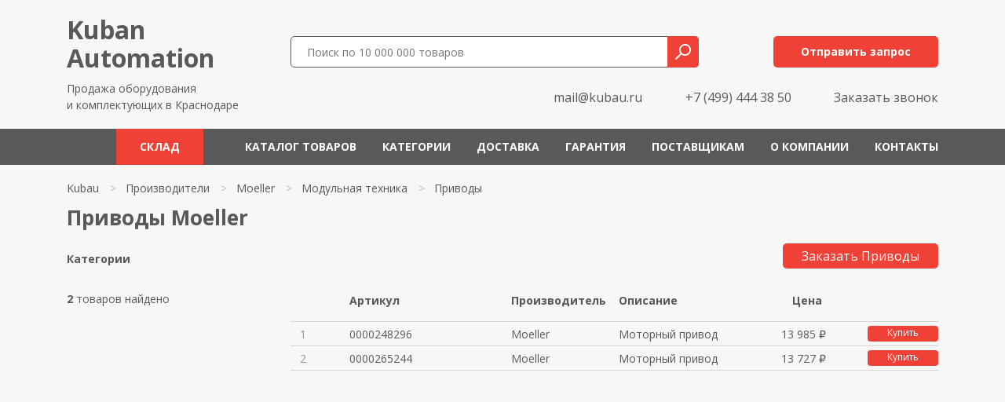

--- FILE ---
content_type: text/html; charset=UTF-8
request_url: https://kubau.ru/shop/moeller/modulnaya-texnika/privody/
body_size: 33419
content:
<!DOCTYPE html>
<html xmlns="http://www.w3.org/1999/xhtml" xml:lang="ru" lang="ru">
<head>
<meta content="text/html; charset=UTF-8" http-equiv="Content-Type" />
<meta http-equiv="X-UA-Compatible" content="IE=edge" />
<meta name="viewport" content="width=device-width, initial-scale=0.8">
<meta name="yandex-verification" content="69df1711fb4f1911" />
	<meta name="mailru-domain" content="d94OCsVbosMjax74" />
<meta name="keywords" content="" />
<link rel="shortcut icon" href="/favicon.ico" />
<link href="/kubau/css/bootstrap.min.css" rel="stylesheet">
	
<link href="https://fonts.googleapis.com/css2?family=Open+Sans:wght@400;700&display=swap" rel="stylesheet"> 
	
<link rel="stylesheet" type="text/css" href="/templates/template1/style.css?1663777836" />
<link rel="stylesheet" type="text/css" href="/templates/template13/style.css?1663777836" />
<link rel="stylesheet" type="text/css" href="/kubau/css/font-awesome.min.css?1663777836" />
<link rel="stylesheet" type="text/css" href="/kubau/slick/slick.css?1663777836" />
<link rel="stylesheet" type="text/css" href="/kubau/slick/slick-theme.css?1663777836" />
<link rel="stylesheet" type="text/css" href="/hostcmsfiles/jquery/owl-carousel/owl.carousel.css?1663777836" />
<link rel="stylesheet" type="text/css" href="/hostcmsfiles/jquery/magnific-popup/magnific-popup.css?1663777836" />
<script src="https://code.jquery.com/jquery-3.0.0.js"></script>
<link rel="canonical" href="https://kubau.ru/shop/moeller/modulnaya-texnika/privody/" />
	
<title>Приводы Moeller - в наличии, под заказ, б/у, аналог</title>
<meta name="description" content="Приводы Moeller - в наличии, под заказ, б/у, аналог. Моторный привод. Моторный привод" />
</head>
<body>
<header>
<div itemscope="" itemtype="http://schema.org/Organization">
<div class="container">
<div class="row">
<div class="col-xs-12 col-sm-12 col-md-12 col-lg-3"><div class="logo">
<a href="/" title="Продажа оборудования и комплектующих в Краснодаре">Kuban<br />Automation</a><p>Продажа оборудования<br />и комплектующих в Краснодаре</p>
</div></div>
<div class="col-12 col-xs-12 col-sm-12 col-md-12 col-lg-9">
<div class="row">
<div class="col-12 col-xs-12">
<div class="row">
<div class="col-12 col-xs-12 col-sm-12 col-md-12 col-lg-8">
<div class="search">
<div class="box">
<form action="/search/" method="get" target="_self" accept-charset="utf-8" name="searchform" id="searchform">
<div>
<input type="text" name="text" class="text" value="" tabindex="4" placeholder="Поиск по 10 000 000 товаров">
<input type="submit" class="submit" tabindex="5" value="">
</div>
</form>
</div>
</div>
</div>
<div class="col-12 col-xs-12 col-sm-12 col-md-12 col-lg-4">
<div class="button"><span class="modalformshowheaderzapros">Отправить запрос</span></div>
</div>
</div>
</div>
<div class="col-12 col-xs-12">
<div class="header-contact-flex">
<span itemprop="email" class="header-email"><a class="header-email-inline" href="mailto:mail@kubau.ru">mail@kubau.ru</a></span>
<div class="phone" style="pointer-events: auto;">
<span itemprop="telephone"><a href="tel:+74994443850">+7 (499) 444 38 50</a></span><br />
<meta itemprop="name" content="kubau.ru"> 
</div>
<span class="modalformshowzvonok">Заказать звонок</span>
</div>
</div>
</div>
</div>
</div>
</div>
</div>
</header>
<nav class="navbar navbar-expand-lg navbar-dark">
<div class="container">
<button class="navbar-toggler" type="button" data-toggle="collapse" data-target="#navbarsExampleDefault" aria-controls="navbarsExampleDefault" aria-expanded="false" aria-label="Toggle navigation">
<span class="navbar-toggler-icon"></span>
</button>
	
<div class="top-icons-block mobil">
<a href="tel:+78003331959" class="header-telefon" title="Позвонить на телефон"></a>
<span class="modalformshowheaderzapros header-mail" title="Отправить сообщение"></span>
</div>
	
<div class="collapse navbar-collapse" id="navbarsExampleDefault">


<ul class="navbar-nav mr-auto">
  <li class="nav-item">
    <a class="nav-link" href="https://olnisa.ru/sklad/">Склад</a>
    <div class="dropdown-menu"></div>
  </li>
  <li class="nav-item">
    <a class="nav-link" href="/shop/">Каталог товаров</a>
    <div class="dropdown-menu"></div>
  </li>
  <li class="nav-item">
    <a class="nav-link" href="/catalog/">Категории</a>
    <div class="dropdown-menu"></div>
  </li>
  <li class="nav-item">
    <a class="nav-link" href="/dostavka/">Доставка</a>
    <div class="dropdown-menu"></div>
  </li>
  <li class="nav-item">
    <a class="nav-link" href="/garantiya/">Гарантия</a>
    <div class="dropdown-menu"></div>
  </li>
  <li class="nav-item">
    <a class="nav-link" href="/postavshhikam/">Поставщикам</a>
    <div class="dropdown-menu"></div>
  </li>
  <li class="nav-item">
    <a class="nav-link" href="/about/">О компании</a>
    <div class="dropdown-menu"></div>
  </li>
  <li class="nav-item">
    <a class="nav-link" href="/contacts/">Контакты</a>
    <div class="dropdown-menu"></div>
  </li>
</ul>
</div></div></nav>


<main>


<div class="catalog-cat-block-1">
  <div class="container">
    <ul itemscope="" itemtype="http://schema.org/BreadcrumbList" class="breadCrumbs">
      <li itemscope="" itemprop="itemListElement" itemtype="http://schema.org/ListItem">
        <a href="/">
					Kubau
				</a>
      </li>
      <li class="str">&gt;</li>
      <li itemscope="" itemprop="itemListElement" itemtype="http://schema.org/ListItem">
        <a href="/shop/">
					Производители
				</a>
      </li>
      <li class="str">&gt;</li>
      <li itemscope="" itemprop="itemListElement" itemtype="http://schema.org/ListItem">
        <a href="/shop/moeller/">Moeller</a>
      </li>
      <li class="str">&gt;</li>
      <li itemscope="" itemprop="itemListElement" itemtype="http://schema.org/ListItem">
        <a href="/shop/moeller/modulnaya-texnika/">Модульная техника</a>
      </li>
      <li class="str">&gt;</li>
      <li itemscope="" itemprop="itemListElement" itemtype="http://schema.org/ListItem">
        <span>Приводы</span>
      </li>
    </ul>
    <h1>Приводы Moeller </h1>
    <div class="row">
      <div class="col-12 col-xs-12 col-sm-12 col-md-4 col-lg-3">
        <p class="cat">Категории</p>
        <nav>
          <ul class="cat-menu"></ul>
        </nav>
        <div style="clear:both;"></div>
        <div class="items_count"><span>2</span> товаров найдено</div>
      </div>
      <div class="col-12 col-xs-12 col-sm-12 col-md-8 col-lg-9">
        <div class="right-block">
          <span class="modalformshowzapros2 button">Заказать Приводы</span>
          <div class="items_button"></div>
          <div class="row">
            <div class="col-12 col-xs-12">
              <div class="row" style="margin: 0;">
                <div class="col-1 col-xs-1 col-no-padding"></div>
                <div class="col-5 col-xs-5 col-md-5 col-sm-5 col-lg-3 col-no-padding">
                  <p class="title">Артикул</p>
                </div>
                <div class="d-none d-xs-none d-sm-none d-md-none d-lg-block col-lg-2 col-no-padding">
                  <p class="title">Производитель</p>
                </div>
                <div class="col-6 col-xs-6 col-lg-3 col-no-padding">
                  <p class="title">Описание</p>
                </div>
                <div class="d-none d-xs-none d-sm-none d-md-none d-lg-block col-lg-3 col-no-padding" style="text-align:left;padding-left:20px;">
                  <p class="title">Цена</p>
                </div>
              </div>
            </div>
            <div class="col-12">
              <div itemscope="" itemtype="http://schema.org/Product" class="el">
                <div class="row" style="margin: 0;">
                  <div class="col-1 col-np" onclick="click360865()">
                    <div class="num">1</div>
                  </div>
                  <meta itemprop="name" content="0000248296 Moeller" />
                  <div itemprop="model" class="col-5 col-lg-3 col-np" onclick="click360865()">
                    <a href="/shop/moeller/modulnaya-texnika/privody/0000248296/">0000248296</a>
                  </div>
                  <div itemprop="brand" class="d-none d-lg-block col-lg-2 col-np" onclick="click360865()">Moeller</div>
                  <div itemprop="description" class="col-6 col-lg-3 col-np" onclick="click360865()">Моторный привод</div>
                  <div class="d-none d-lg-block col-lg-3 col-np">
                    <span itemprop="offers" itemscope="" itemtype="http://schema.org/Offer"><meta itemprop="price" content="13985.00" /><meta itemprop="priceCurrency" content="RUB" />13 985 ₽</span>
                    <span class="modalformshowzapros2 button">Купить</span>
                  </div>
                </div>
              </div>
            </div>
            <script>
			function click360865 () {document.location.assign('/shop/moeller/modulnaya-texnika/privody/0000248296/')}
		</script>
            <div class="col-12">
              <div itemscope="" itemtype="http://schema.org/Product" class="el">
                <div class="row" style="margin: 0;">
                  <div class="col-1 col-np" onclick="click360866()">
                    <div class="num">2</div>
                  </div>
                  <meta itemprop="name" content="0000265244 Moeller" />
                  <div itemprop="model" class="col-5 col-lg-3 col-np" onclick="click360866()">
                    <a href="/shop/moeller/modulnaya-texnika/privody/0000265244/">0000265244</a>
                  </div>
                  <div itemprop="brand" class="d-none d-lg-block col-lg-2 col-np" onclick="click360866()">Moeller</div>
                  <div itemprop="description" class="col-6 col-lg-3 col-np" onclick="click360866()">Моторный привод</div>
                  <div class="d-none d-lg-block col-lg-3 col-np">
                    <span itemprop="offers" itemscope="" itemtype="http://schema.org/Offer"><meta itemprop="price" content="13727.14" /><meta itemprop="priceCurrency" content="RUB" />13 727 ₽</span>
                    <span class="modalformshowzapros2 button">Купить</span>
                  </div>
                </div>
              </div>
            </div>
            <script>
			function click360866 () {document.location.assign('/shop/moeller/modulnaya-texnika/privody/0000265244/')}
		</script>
          </div>
          <div class="pag"></div>
          <br />
          <br />
          <div class="row">
            <div class="col-12"></div>
          </div>
        </div>
      </div>
    </div>
  </div>
</div>
	
	
	
	


</main>
<section id="manager-block" class="lazy">
<div class="container">
<h2>Узнайте стоимость<br />оборудования сейчас</h2>
<p>
Мы ответим на ваш запрос в течение 15 минут
</p>
<form id="form-1" action="/" method="post" enctype="multipart/form-data" >
<textarea class="input-form" name="description" placeholder="Введите артикул или описание"></textarea>
<input class="input-form" name="phone" placeholder="Телефон" aria-required="true" data-validation="required" data-validation-has-keyup-event="true" required>
<input class="input-form" name="email" placeholder="Почта" aria-required="true" data-validation="required" data-validation-has-keyup-event="true" required>
<div class="form-box">
<input type="hidden" name="autor" value="Rerfer747" />
<input type="checkbox" name="politika" value="1" checked="checked" aria-required="true" data-validation="required" required />
<div>	
Согласие с условиями <a href="/policy/" target="_blank">политики конфиденциальности</a> и 
<a href="/soglashenie/" target="_blank">пользовательского соглашения</a>
</div>
</div>
<input type="submit" class="button zakazbtn" value="Отправить запрос" onclick="yaCounter67949407.reachGoal('uboutform2'); return true;" />
</form>
</div></section>
	
	
<section class="footer-contacts">
<div class="container">
<div class="footer-contact-flex">
<span itemprop="email" class="header-email"><a class="header-email-inline" href="mailto:mail@kubau.ru">mail@kubau.ru</a></span>
<div class="phone" style="pointer-events: auto;">
<span itemprop="telephone"><a href="tel:+74994443850">+7 (499) 444 38 50</a></span>
<meta itemprop="name" content="kubau.ru"> 
</div>
<span class="modalformshowzvonok">Заказать звонок</span>
<div class="button"><span class="modalformshowheaderzapros">Отправить запрос</span></div>
</div>
</div>
</section>
<nav class="category-block">
<div class="container">
<h2>Категории товаров</h2>


<ul>
  <li>
    <a href="/catalog/avtomatizacziya/" title="Автоматизация">Автоматизация</a>
  </li>
  <li>
    <a href="/catalog/avtomaticheskie-vyklyuchateli/" title="Автоматические выключатели">Автоматические выключатели</a>
  </li>
  <li>
    <a href="/catalog/aktuatory/" title="Актуаторы">Актуаторы</a>
  </li>
  <li>
    <a href="/catalog/bloki-pitaniya/" title="Блоки питания">Блоки питания</a>
  </li>
  <li>
    <a href="/catalog/videodatchiki/" title="Видеодатчики">Видеодатчики</a>
  </li>
  <li>
    <a href="/catalog/vyklyuchateli/" title="Выключатели">Выключатели</a>
  </li>
  <li>
    <a href="/catalog/datchiki/" title="Датчики">Датчики</a>
  </li>
  <li>
    <a href="/catalog/datchiki-bezopasnosti/" title="Датчики безопасности">Датчики безопасности</a>
  </li>
  <li>
    <a href="/catalog/dvigateli/" title="Двигатели">Двигатели</a>
  </li>
  <li>
    <a href="/catalog/zashhita-vyklyuchatelei/" title="Защита выключателей">Защита выключателей</a>
  </li>
  <li>
    <a href="/catalog/zashhita-dvigatelya/" title="Защита двигателя">Защита двигателя</a>
  </li>
  <li>
    <a href="/catalog/ibp/" title="ИБП">ИБП</a>
  </li>
  <li>
    <a href="/catalog/invertory/" title="Инверторы">Инверторы</a>
  </li>
  <li>
    <a href="/catalog/induktivnye-datchiki/" title="Индуктивные датчики">Индуктивные датчики</a>
  </li>
  <li>
    <a href="/catalog/istochniki-pitaniya/" title="Источники питания">Источники питания</a>
  </li>
  <li>
    <a href="/catalog/kabeli/" title="Кабели">Кабели</a>
  </li>
  <li>
    <a href="/catalog/karty-pamyati/" title="Карты памяти">Карты памяти</a>
  </li>
  <li>
    <a href="/catalog/klapany/" title="Клапаны">Клапаны</a>
  </li>
  <li>
    <a href="/catalog/komplektuyushhie/" title="Комплектующие">Комплектующие</a>
  </li>
  <li>
    <a href="/catalog/komponenty/" title="Компоненты">Компоненты</a>
  </li>
  <li>
    <a href="/catalog/kontaktory/" title="Контакторы">Контакторы</a>
  </li>
  <li>
    <a href="/catalog/kontrollery/" title="Контроллеры">Контроллеры</a>
  </li>
  <li>
    <a href="/catalog/materinskie-platy/" title="Материнские платы">Материнские платы</a>
  </li>
  <li>
    <a href="/catalog/moduli-vvodavyvoda/" title="Модули ввода/вывода">Модули ввода/вывода</a>
  </li>
  <li>
    <a href="/catalog/nizkovoltnoe-oborudovanie/" title="Низковольтное оборудование">Низковольтное оборудование</a>
  </li>
  <li>
    <a href="/catalog/ogranichiteli/" title="Ограничители">Ограничители</a>
  </li>
  <li>
    <a href="/catalog/optovolokonnye-datchiki/" title="Оптоволоконные датчики">Оптоволоконные датчики</a>
  </li>
  <li>
    <a href="/catalog/paneli-operatora/" title="Панели оператора">Панели оператора</a>
  </li>
  <li>
    <a href="/catalog/paneli-upravleniya/" title="Панели управления">Панели управления</a>
  </li>
  <li>
    <a href="/catalog/pereklyuchateli/" title="Переключатели">Переключатели</a>
  </li>
  <li>
    <a href="/catalog/predoxraniteli/" title="Предохранители">Предохранители</a>
  </li>
  <li>
    <a href="/catalog/preobrazovateli/" title="Преобразователи">Преобразователи</a>
  </li>
  <li>
    <a href="/catalog/preobrazovateli-chastoty/" title="Преобразователи частоты">Преобразователи частоты</a>
  </li>
  <li>
    <a href="/catalog/privody/" title="Приводы">Приводы</a>
  </li>
  <li>
    <a href="/catalog/programmiruemoe-rele/" title="Программируемое реле">Программируемое реле</a>
  </li>
  <li>
    <a href="/catalog/programmnoe-obespechenie/" title="Программное обеспечение">Программное обеспечение</a>
  </li>
  <li>
    <a href="/catalog/promezhutochnye-rele/" title="Промежуточные реле">Промежуточные реле</a>
  </li>
  <li>
    <a href="/catalog/promyshlennaya-avtomatizacziya/" title="Промышленная автоматизация">Промышленная автоматизация</a>
  </li>
  <li>
    <a href="/catalog/promyshlennye-datchiki/" title="Промышленные датчики">Промышленные датчики</a>
  </li>
  <li>
    <a href="/catalog/puskateli/" title="Пускатели">Пускатели</a>
  </li>
  <li>
    <a href="/catalog/raspredelitelnye-shkafy/" title="Распределительные шкафы">Распределительные шкафы</a>
  </li>
  <li>
    <a href="/catalog/registratory/" title="Регистраторы">Регистраторы</a>
  </li>
  <li>
    <a href="/catalog/reduktory/" title="Редукторы">Редукторы</a>
  </li>
  <li>
    <a href="/catalog/rele/" title="Реле">Реле</a>
  </li>
  <li>
    <a href="/catalog/rele-vremeni/" title="Реле времени">Реле времени</a>
  </li>
  <li>
    <a href="/catalog/rele-napryazheniya/" title="Реле напряжения">Реле напряжения</a>
  </li>
  <li>
    <a href="/catalog/svetootrazhayushhie-datchiki/" title="Светоотражающие датчики">Светоотражающие датчики</a>
  </li>
  <li>
    <a href="/catalog/svetoregulyatory/" title="Светорегуляторы">Светорегуляторы</a>
  </li>
  <li>
    <a href="/catalog/sensory/" title="Сенсоры">Сенсоры</a>
  </li>
  <li>
    <a href="/catalog/servodvigateli/" title="Серводвигатели">Серводвигатели</a>
  </li>
  <li>
    <a href="/catalog/servoprivody/" title="Сервоприводы">Сервоприводы</a>
  </li>
  <li>
    <a href="/catalog/setevye-moduli/" title="Сетевые модули">Сетевые модули</a>
  </li>
  <li>
    <a href="/catalog/sistema-dispetcherizaczii/" title="Система диспетчеризации">Система диспетчеризации</a>
  </li>
  <li>
    <a href="/catalog/sistemy-avtomatizaczii/" title="Системы автоматизации">Системы автоматизации</a>
  </li>
  <li>
    <a href="/catalog/sistemy-identifikaczii/" title="Системы идентификации">Системы идентификации</a>
  </li>
  <li>
    <a href="/catalog/sistemy-upravleniya/" title="Системы управления">Системы управления</a>
  </li>
  <li>
    <a href="/catalog/sistemy-upravleniya-dvizheniem/" title="Системы управления движением">Системы управления движением</a>
  </li>
  <li>
    <a href="/catalog/schetchiki/" title="Счетчики">Счетчики</a>
  </li>
  <li>
    <a href="/catalog/taimery/" title="Таймеры">Таймеры</a>
  </li>
  <li>
    <a href="/catalog/termostaty/" title="Термостаты">Термостаты</a>
  </li>
  <li>
    <a href="/catalog/tormoznye-moduli/" title="Тормозные модули">Тормозные модули</a>
  </li>
  <li>
    <a href="/catalog/tormoznoi-rezistor/" title="Тормозные резисторы">Тормозные резисторы</a>
  </li>
  <li>
    <a href="/catalog/transformatory/" title="Трансформаторы">Трансформаторы</a>
  </li>
  <li>
    <a href="/catalog/ultrazvukovye-datchiki/" title="Ультразвуковые датчики">Ультразвуковые датчики</a>
  </li>
  <li>
    <a href="/catalog/usiliteli/" title="Усилители">Усилители</a>
  </li>
  <li>
    <a href="/catalog/ustroistvo-plavnogo-puska/" title="Устройства плавного пуска">Устройства плавного пуска</a>
  </li>
  <li>
    <a href="/catalog/fotorele/" title="Фотореле">Фотореле</a>
  </li>
  <li>
    <a href="/catalog/fotoelektricheskie-datchiki/" title="Фотоэлектрические датчики">Фотоэлектрические датчики</a>
  </li>
  <li>
    <a href="/catalog/elektromexanicheskie-rele/" title="Электромеханические реле">Электромеханические реле</a>
  </li>
  <li>
    <a href="/catalog/elektroprivody/" title="Электроприводы">Электроприводы</a>
  </li>
  <li>
    <a href="/catalog/enkodery/" title="Энкодеры">Энкодеры</a>
  </li>
</ul>
</div></nav>
<footer>
<div itemscope="" itemtype="http://schema.org/Organization">
<div class="container">
<div class="row">
<div class="col-12 col-xs-12 col-sm-6 col-md-6 col-lg-6"><div class="copyright">
© Kuban Automation 2024</div></div>
<div class="col-12 col-xs-12 col-sm-6 col-md-6 col-lg-6">	
<div class="creator">
сделано в <a href="http://lokipage.ru/" target="_blank">LokiPage</a>
</div>
</div>
</div>
</div>
</div>
</footer>

<div class="wrap-menu">
<div class="container">
<div class="row">
<div class="d-none d-lg-block col-lg-6">
<div class="search">
<div class="box">
<form action="/search/" method="get" target="_self" accept-charset="utf-8" name="searchform">
<input type="text" name="text" class="text" value="" tabindex="4" placeholder="Поиск по 10 000 000 товаров">
<input type="submit" class="submit" tabindex="5" value="">
</form>
</div>
</div>
</div>

<div class="col-4 col-xs-4 col-sm-4 col-md-4 col-lg-3">
<div class="button"><span class="modalformshowheaderzapros">Отправить запрос</span></div>
</div>
	
<div class="col-4 col-xs-4 col-sm-4 col-md-4 col-lg-3">
<div class="button"><span class="modalformshowzvonok">Заказать звонок</span></div>
</div>
</div>
</div>
</div>

<div id="ZaprosBox" class="modal fade">
<div class="modal-dialog">
<div class="modal-content">
<div class="modal-header">
<button type="button" class="close" data-dismiss="modal" aria-hidden="true">×</button>
</div>
<div class="modal-body">
<h2>Узнайте стоимость<br />
оборудования сейчас</h2>
<p>Мы ответим на ваш запрос в течение 15 минут</p>
<form id="form-zapr-2" action="/" method="post" enctype="multipart/form-data">
<div class="row">
<div class="col-12 col-xs-12 col-sm-12 col-md-12 col-lg-12">
<input class="input-form" name="description" placeholder="Введите артикул или описание" aria-required="true" data-validation="required" data-validation-length="3-50" required>
</div>
<div class="col-12 col-xs-12 col-sm-12 col-md-12 col-lg-12">
<input class="input-form" name="email" placeholder="E-mail" aria-required="true" data-validation="required" required>
</div>
<div class="col-12 col-xs-12 col-sm-12 col-md-12 col-lg-12">
<input class="input-form" name="phone" placeholder="Телефон" aria-required="true" data-validation="required" required>
</div>
<div class="col-12 col-xs-12 col-sm-12 col-md-12 col-lg-12">
<div class="form-box-2">
<input type="hidden" name="autor" value="Rerfer747" />
<input type="checkbox" name="politika" value="1" checked="checked" aria-required="true" data-validation="required" required /><div>Согласие с условиями <a href="/policy/" target="_blank">политики конфиденциальности</a> и 
<a href="/soglashenie/" target="_blank">пользовательского соглашения</a>
	</div>
</div>
</div>		
<div class="col-12 col-xs-12 col-sm-12 col-md-12 col-lg-12">
<input type="submit" class="button" value="Отправить запрос" onclick="yaCounter67949407.reachGoal('uboutform2'); return true;" />
</div>
</div>
</form>
</div>
</div>
</div>
</div>
<div id="ZaprosBox2" class="modal fade">
<div class="modal-dialog">
<div class="modal-content">
<div class="modal-header">
<button type="button" class="close" data-dismiss="modal" aria-hidden="true">×</button>
</div>
<div id="form-zapr" class="modal-body">
<h2>Узнайте стоимость<br />
оборудования сейчас</h2>
<p>Мы ответим на ваш запрос в течение 15 минут</p>
<form action="/" method="post" enctype="multipart/form-data">
<div class="row">
<div class="col-12 col-xs-12 col-sm-12 col-md-12 col-lg-12">
<input class="input-form" name="description" placeholder="Введите артикул или описание" aria-required="true" data-validation="required" data-validation-length="3-50" required>
</div>
<div class="col-12 col-xs-12 col-sm-12 col-md-12 col-lg-12">
<input class="input-form" name="email" placeholder="E-mail" aria-required="true" data-validation="required" required>
</div>
<div class="col-12 col-xs-12 col-sm-12 col-md-12 col-lg-12">
<input class="input-form" name="phone" placeholder="Телефон" aria-required="true" data-validation="required" required>
</div>
<div class="col-12 col-xs-12 col-sm-12 col-md-12 col-lg-12">
<div class="form-box-2">
<input type="hidden" name="autor" value="Rerfer747" />
<input type="checkbox" name="politika" value="1" checked="checked" aria-required="true" data-validation="required" required /><div>Согласие с условиями <a href="/policy/" target="_blank">политики конфиденциальности</a> и 
<a href="/soglashenie/" target="_blank">пользовательского соглашения</a>
</div>
</div>
</div>		
<div class="col-12 col-xs-12 col-sm-12 col-md-12 col-lg-12">
<input type="hidden" value="" name="info" />
<input type="submit" class="button" value="Отправить запрос" onclick="yaCounter67949407.reachGoal('uboutform2'); return true;" />
</div>
</div>
</form>
</div>
</div>
</div>
</div>
<div id="ZvonokBox" class="modal fade">
<div class="modal-dialog">
<div class="modal-content">
<div class="modal-header">
<button type="button" class="close" data-dismiss="modal" aria-hidden="true">×</button>
</div>
<div class="modal-body">
<h2>Заказать звонок</h2>
<form action="/" method="post" enctype="multipart/form-data">
<input class="input-form" name="name" placeholder="Имя" aria-required="true" data-validation="required" data-validation-length="3-50" required>
<input class="input-form" name="phone" placeholder="Телефон" aria-required="true" data-validation="required" required>
<div class="form-box">
<input type="hidden" name="autor" value="Rerfer747" />
<input type="checkbox" name="politika" value="1" checked="checked" aria-required="true" data-validation="required" required />
<div>	
Согласие с условиями <a href="/policy/" target="_blank">политики конфиденциальности</a> и 
<a href="/soglashenie/" target="_blank">пользовательского соглашения</a>
</div>
</div>
<input type="submit" class="button" value="Отправить сообщение" onclick="yaCounter67949407.reachGoal('uboutform2'); return true;" />		
</form>
</div>
</div>
</div>
</div>
<div id="ZakazBox" class="modal fade">
<div class="modal-dialog">
<div class="modal-content">
<div class="modal-header">
<button type="button" class="close" data-dismiss="modal" aria-hidden="true">×</button>
</div>
<div class="modal-body">
<h2>Написать письмо</h2>
<form action="/" method="post" enctype="multipart/form-data">
<input class="input-form" name="name" placeholder="Имя" aria-required="true" data-validation="required" data-validation-length="3-50" required>
<input class="input-form" name="email" placeholder="E-mail" aria-required="true" data-validation="required" required>
<input class="input-form" name="phone" placeholder="Телефон" aria-required="true" data-validation="required" required>
<textarea name="text" placeholder="Текст сообщения"></textarea>
<div class="form-box">
<input type="hidden" name="autor" value="Rerfer747" />
<input type="checkbox" name="politika" value="1" checked="checked" aria-required="true" data-validation="required" required /> Согласие с условиями <a href="/policy/" target="_blank">политики конфиденциальности</a> и 
<a href="/soglashenie/" target="_blank">пользовательского соглашения</a>
</div>
<input type="submit" class="button" value="Отправить сообщение" onclick="yaCounter67949407.reachGoal('uboutform2'); return true;" />		
</form>
</div>
</div>
</div>
</div>
	
	
<script src="/kubau/js/popper.min.js"></script>
<script src="/kubau/js/bootstrap.min.js"></script>
<script src="https://cdnjs.cloudflare.com/ajax/libs/jquery-migrate/1.2.1/jquery-migrate.min.js"></script>
<script src="/kubau/slick/slick.min.js"></script>
<script src="/templates/template1/script.js"></script>
<script src="/templates/template13/script.js"></script>
<script src="/kubau/js/video.js"></script>
<script src="/kubau/js/form-validator/jquery.form-validator.min.js"></script>
<script src="/kubau/js/jquery.maskedinput.min.js"></script>
<script src="/kubau/js/iframe_new.js"></script>
<script src="/kubau/js/scripts.js"></script>
<script>
pp = 100000
n = 1
if($(window).width()<992){
pp = 100000
}
setTimeout(function(){
$('.liter span#all').click();
}, 1000);

$('.showMore').click(function(){
++n
if(id==='all'){
all = m.length
for(i = 0; i < pp*n; i++){
if(all-i < 1 ){
$('.showMore').addClass('hide')
}
img = m.eq(i).find('img')
ds = img.attr('data-src')
img.attr('src',ds)
m.eq(i).removeClass('hide')
}
}else{
all = $('.lit'+id).length
for(i = 0; i < pp*n; i++){
if(all-i < 1 ){
$('.showMore').addClass('hide')
}
img = $('.lit'+id).eq(i).find('img')
ds = img.attr('data-src')
img.attr('src',ds)
$('.lit'+id).eq(i).removeClass('hide')
}
}
})

$('body').on('click', '.liter span', function(){
n = 1
id = $(this).attr('id')
$('.liter span').removeClass('current')
$('.liter span#'+id).addClass('current')
m = $('.col-manufacturers')
if(id!=='all'){
m.addClass('hide')
all = $('.lit'+id).length
if(all-pp*n < 0){
$('.showMore').addClass('hide')
}else{
$('.showMore').removeClass('hide')
}
for(i = 0; i < pp*n; i++){
if(all-i < 1 ){
$('.showMore').addClass('hide')
}
img = $('.lit'+id).eq(i).find('img')
ds = img.attr('data-src')
img.attr('src',ds)
$('.lit'+id).eq(i).removeClass('hide')
}
}else{
m.removeClass("hide")
all = m.length
m.addClass('hide')
for(i = 0; i < pp*n; i++){
m.eq(i).removeClass('hide')
}
}
})	
</script>
	

<script>
jQuery(document).ready(function($) {
$('input[name="autor"]').val("1262122601");
$('input[name="autor"]').attr("name", "rob9600012621");
});
</script>
<!-- Yandex.Metrika counter -->
<script type="text/javascript" >
   (function(m,e,t,r,i,k,a){m[i]=m[i]||function(){(m[i].a=m[i].a||[]).push(arguments)};
   m[i].l=1*new Date();k=e.createElement(t),a=e.getElementsByTagName(t)[0],k.async=1,k.src=r,a.parentNode.insertBefore(k,a)})
   (window, document, "script", "https://mc.yandex.ru/metrika/tag.js", "ym");

   ym(67949407, "init", {
        clickmap:true,
        trackLinks:true,
        accurateTrackBounce:true,
        webvisor:true
   });
</script>
<noscript><div><img src="https://mc.yandex.ru/watch/67949407" style="position:absolute; left:-9999px;" alt="" /></div></noscript>
<!-- /Yandex.Metrika counter -->
</body>
</html>

--- FILE ---
content_type: text/css
request_url: https://kubau.ru/templates/template13/style.css?1663777836
body_size: 3676
content:
.main-banner {
position: relative;
width: 100%;
margin: 0 auto;
min-height: 600px;
background: #a9b1b5 url("/kubau/images/banner.jpg") center center;
background-size: cover;
padding-bottom: 60px;
}

.main-banner .main-banner-text-bg {
width: 50%;
min-height: 465px;
opacity: 0.7;
z-index: 3;
position: absolute;
background: rgba(0,0,0,0.8);
height: 100%;
}
.main-banner .main-banner-text {
max-width: 526px;
width: 100%;
min-height: 465px;
z-index: 4;
position: absolute;
margin-top: 80px;
padding: 30px 30px 30px 0px;
}

.main-banner .button span {
    border: solid 0 #4eb1bf;
    border-radius: 28px;
    padding: 7px 20px 9px 20px;
    white-space: nowrap;
    cursor: pointer;
    background: #fff;
    background-image: linear-gradient(180deg, #f06135, #f06135, #f7c242);
    display: block;
    text-align: center;
    height: 37px;
    font-size: 14px;
    text-transform: none;
    font-weight: 700;
    padding: 7px 0 9px 0;
    width: 100%;
    color: #fff;
    max-width: 180px;
	  margin: 30px auto 0 auto;
}

.main-banner .button span:hover {
    text-decoration: none;
    border: 0;
    background: #f06135;
    color: #fff;
}

@media (max-width: 560px) {
.main-banner .main-banner-text-bg {
/*min-height: 480px;*/
min-height: 520px;
margin-top: 40px;
margin-left: -15px;
}
.main-banner .main-banner-text {
min-height: 425px;
margin-top: 40px;
padding: 20px 20px 20px 20px;
margin-left: -15px;
}
}

.main-banner .main-banner-text ul {
padding-left: 20px;
}

.main-banner .main-banner-text ul li {
color: #1C75BC;
}

.main-banner .main-banner-text ul li span {
color: #ffffff;
}

.main-banner h1 {
color: #F20732;
font-weight: 700;
font-size: 30px;
padding: 0 0 11px 0;
text-align: left;
}

.main-banner p {
color: #ffffff;
font-size: 24px;
margin: 0 0 40px 0;
padding: 0;
text-align: left;
}





.main-manufacturers {
width: 100%;
max-width: 1920px;
margin: 0 auto;
min-height: 940px;
padding-bottom: 60px;
}

.main-manufacturers h1, .main-manufacturers .h1 {
font-weight: 700;
font-size: 36px;
text-align: center;
margin: 0;
padding: 53px 0 36px 0;
}

.podtext {
text-align: center;
color: #969696;
font-size: 18px;
margin: -20px 0 34px 0;
}

.col-manufacturers .hover {
    width: 100%;
    height: 116px;
	  min-height: 116px;
    display: block;
    position: absolute;
    background: #4eb0be;
    opacity: 0;
   /* -webkit-transition: all .5s ease-out 0.1s;
    -moz-transition: all .5s ease-out 0.1s;
    -o-transition: all .5s ease-out 0.1s;
    transition: all .5s ease-out 0.1s;*/
}

.col-manufacturers .hover-icon {
    width: 100%;
    height: 116px;
	  min-height: 116px;
	  font-size: 16px;
	  padding-top: 70px;
	  text-align: center;
	  color: #ffffff;
    display: block;
    position: absolute;
   /* -webkit-transition: all .5s ease-out 0.1s;
    -moz-transition: all .5s ease-out 0.1s;
    -o-transition: all .5s ease-out 0.1s;
    transition: all .5s ease-out 0.1s;*/
    background: url(/kubau/images/icon-produkt.png) center 30px no-repeat;
    opacity: 0;
    line-height: 1.1;
}

.col-manufacturers:hover .hover{
opacity: 0.9;
}


.col-manufacturers:hover .hover-icon{
opacity: 1;
}

.col-manufacturers {
padding: 0;	
border: 0;
margin: 0;
text-align: center;
}

.main-manufacturers img {
width: 184px;
height: 116px;
}

.main-manufacturers .button {
display: block;
color: #4eb1bf;
font-size: 18px;
border: 1px solid #4eb1bf;
border-radius: 30px;
padding: 10px 24px 9px 24px;
white-space: nowrap;
cursor: pointer;
max-width: 364px;
width:100%;
height: 52px;
margin: 72px auto 0 auto;
text-align: center;
}

.main-manufacturers .button:hover {
text-decoration: none;
border: 1px solid #3a95a1;
color: #3a95a1;
}

	
	



	
	

.block-video {
    overflow: hidden;
    position: absolute;
    width: 100%;
    height: 100%;
}
.block-video .block-video-cont {
    position: absolute;
	  width: 100%;
    height: 100%;
}
    .block-video .block-video-cont.horizontal {

    }
        .block-video .block-video-cont.horizontal video {
						position: absolute;
            width: 100%;
            height: auto;
		        transform: translateY(-50%);
    		    top: 50%;
		        left: 0;
        }

    .block-video .block-video-cont.vertical {

    }
        .block-video .block-video-cont.vertical video {
						position: absolute;
            height: 100%;
            width: auto;
		        transform: translateX(-50%);
    		    left: 50%;
		        top: 0;
        }



@media (max-width: 991px) {
.main-banner-text-bg {
display: none;
}
.category-block, .partners-block, .main-manufacturers p {
display: none;
}	
.main-manufacturers {
min-height: 400px;
}
.block-video {
display: none;
}
.main-banner {
background: #a9b1b5;
min-height: 470px;
}
	
.main-banner .main-banner-text {
background: none;
margin-top: 10px;
}
}




.catalog-block {
width: 100%;
max-width: 1920px;
margin: 0 auto;
min-height: 600px;
padding-bottom: 112px;
}

.catalog-block.top {
background: #454648;
}

.catalog-block h1 {
font-weight: 700;
font-size: 36px;
text-align: center;
margin: 0;
padding: 53px 0 31px 0;
}

.catalog-block .category-top {
width: 250px;
height: 160px;
margin: 0 auto 33px auto;
display: block;
background-position: center center;
background-repeat: no-repeat;
background-size: 100% 100%;
}

@media (max-width: 991px) {
.catalog-block .category-top {
background: #2b2b2b!important;
}
}

.catalog-block .category-top .category-hover {
width: 250px;
height: 160px;
position: absolute;
z-index: 1;
background: #EF4136;
opacity: 0;
/*-webkit-transition: all .5s ease-out 0.1s;
-moz-transition: all .5s ease-out 0.1s;
-o-transition: all .5s ease-out 0.1s;
transition: all .5s ease-out 0.1s;*/
}

.catalog-block .category-top:hover .category-hover {
opacity: 0.8;
}

.catalog-block .category-top .category-name {
font-weight: 700;
width: 250px;
height: 160px;
color: #ffffff;
font-size: 24px;
text-align: center;
display: table-cell;
vertical-align: middle;
position: relative;
z-index: 2;
}



.catalog-cat-block {
width: 100%;
max-width: 1920px;
margin: 0 auto;
min-height: 600px;
padding-bottom: 74px;
}

.catalog-cat-block h1 {
font-weight: 700;
font-size: 36px;
text-align: left;
margin: 0;
padding: 52px 0 14px 0;
}

.catalog-cat-block p.cat {
font-weight: 700;
font-size: 14px;
color: #58595B;
padding: 0;
margin: 0 0 15px 0;
}

.catalog-cat-block ul.cat-menu {
margin: 0;
padding: 0;
display: block;
width: 100%;
}

.catalog-cat-block ul.cat-menu li {
list-style-type: none;
display: block;
width: 100%;
max-width: 246px;
min-height: 27px;
}

.catalog-cat-block ul.cat-menu li a {
font-size: 14px;
color: #58595B;
display: block;
/*-webkit-transition: all .5s ease-out 0.1s;
-moz-transition: all .5s ease-out 0.1s;
-o-transition: all .5s ease-out 0.1s;
transition: all .5s ease-out 0.1s;*/
float: left;
width: 190px;
margin: 0;
padding: 0;
min-height: 21px;
padding-bottom: 12px;
line-height: 1.2;
}

.catalog-cat-block ul.cat-menu li a:hover, .catalog-cat-block ul.cat-menu li a.current-group {
color: #EF4136;
}

.catalog-cat-block ul.cat-menu li span {
display: block;
color: #58595B;
font-size: 14px;
float: right;
width: 54px;
margin: 0;
padding: 0;
min-height: 21px;
padding-bottom: 12px;
line-height: 1.2;
}

.catalog-cat-block .items_count {
color: #58595B;
font-size: 14px;
margin: 71px 0 17px 0;
}

.catalog-cat-block .items_count span {
font-weight: 700;
}


.catalog-cat-block p.title {
font-weight: 700;
font-size: 14px;
color: #58595B;
padding: 0;
margin: 0 0 17px 0;
}


.catalog-cat-block .el {
display: block;
color: #58595B;
font-size: 14px;
border-top: 1px solid #d3d3d3;
border-bottom: 1px solid #d3d3d3;
width: 100%;
height: 32px;
padding: 5px 0 5px 0;
margin-top: -1px;
/*-webkit-transition: all .5s ease-out 0.1s;
-moz-transition: all .5s ease-out 0.1s;
-o-transition: all .5s ease-out 0.1s;
transition: all .5s ease-out 0.1s;*/
}

.catalog-cat-block .el .num {
margin-left: 6px;
color: #58595B;
font-size: 14px;
}

.catalog-cat-block .el div {
    white-space: nowrap;
    overflow: hidden;
}

.catalog-cat-block .el div.col-np {
    padding-left: 6px;
}

.catalog-cat-block .el:hover {
background: #ebebeb;
}

.catalog-cat-block .el p {
margin: 0;
padding: 0;
}

.catalog-cat-block .pag {
margin-top: 39px;
}

.catalog-cat-block .pag .current, .catalog-cat-block .pag .page_link {
display: block;
float: left;
min-width: 33px;
height: 32px;
padding-top: 4px;
margin-right: 10px;
text-align: center;
font-size: 14px;
font-weight: 700;
}

.catalog-cat-block .pag .current, .catalog-cat-block .pag .page_link:hover {
border: 1px solid #4eb0be;
background: #4eb0be;
color: #ffffff;
}

.catalog-cat-block .pag .page_link {
border: 1px solid #d3d3d3;
color: #000000;
/*-webkit-transition: all .5s ease-out 0.1s;
-moz-transition: all .5s ease-out 0.1s;
-o-transition: all .5s ease-out 0.1s;
transition: all .5s ease-out 0.1s;*/
}



.catalog-cat-block-1 {
width: 100%;
max-width: 1920px;
margin: 0 auto;
min-height: 600px;
padding-bottom: 74px;
}

.catalog-cat-block-1 h1 {
font-weight: 700;
font-size: 26px;
text-align: left;
margin: 0;
padding: 52px 0 14px 0;
position: absolute;
}

.catalog-cat-block-1 p.cat {
font-weight: 700;
font-size: 14px;
color: #58595B;
padding: 0;
margin: 109px 0 15px 0;
}

.catalog-cat-block-1 ul.cat-menu {
margin: 0;
padding: 0;
display: block;
width: 100%;
}

.catalog-cat-block-1 ul.cat-menu li {
list-style-type: none;
display: block;
width: 100%;
max-width: 246px;
min-height: 27px;
}




.catalog-cat-block-1 ul.cat-menu li a {
font-size: 14px;
color: #58595B;
display: block;
/*-webkit-transition: all .5s ease-out 0.1s;
-moz-transition: all .5s ease-out 0.1s;
-o-transition: all .5s ease-out 0.1s;
transition: all .5s ease-out 0.1s;*/
float: left;
width: 190px;
margin: 0;
padding: 0;
min-height: 21px;
padding-bottom: 12px;
line-height: 1.2;
}

.catalog-cat-block-1 ul.cat-menu li a:hover, .catalog-cat-block-1 ul.cat-menu li a.current-group {
color: #EF4136;
}

.catalog-cat-block-1 ul.cat-menu li span {
display: block;
color: #58595B;
font-size: 14px;
float: right;
width: 54px;
margin: 0;
padding: 0;
min-height: 21px;
padding-bottom: 12px;
line-height: 1.2;
}

.catalog-cat-block-1 .items_button {
color: #58595B;
font-size: 14px;
margin: 120px 0 17px 0;
text-align: left;
height: 25px;
}

.catalog-cat-block-1 .items_count {
color: #58595B;
font-size: 14px;
margin: 30px 0 17px 0;
text-align: left;
height: 25px;
}

.catalog-cat-block-1 .items_count span {
font-weight: 700;
}


.catalog-cat-block-1 p.title {
font-weight: 700;
font-size: 14px;
color: #58595B;
padding: 0;
margin: 0 0 17px 0;
}


.catalog-cat-block-1 .el {
display: block;
color: #58595B;
font-size: 14px;
border-top: 1px solid #d3d3d3;
border-bottom: 1px solid #d3d3d3;
width: 100%;
height: 32px;
padding: 5px 0 5px 0;
margin-top: -1px;
/*-webkit-transition: all .5s ease-out 0.1s;
-moz-transition: all .5s ease-out 0.1s;
-o-transition: all .5s ease-out 0.1s;
transition: all .5s ease-out 0.1s;*/
}

.catalog-cat-block-1 .el .num {
margin-left: 6px;
color: #969696;
font-size: 14px;
}

.catalog-cat-block-1 .el div {
    white-space: nowrap;
    overflow: hidden;
}

.catalog-cat-block-1 .el div.col-np, .catalog-cat-block-1 div.col-no-padding {
    padding-left: 6px;
}

.catalog-cat-block-1 .el:hover {
background: #ebebeb;
}

.catalog-cat-block-1 .el p {
margin: 0;
padding: 0;
}

@media (max-width: 992px) {
.catalog-cat-block h1 {
text-align: center;
position: static;
white-space: normal;
}
.catalog-cat-block-1 h1 {
text-align: center;	
position: static;
white-space: normal;
}
.catalog-cat-block-1 p.cat {
margin: 20px 0 15px 0;
}
.catalog-cat-block p.cat {
margin: 20px 0 15px 0;
}
.catalog-cat-block ul.cat-menu li {
max-width: 100%;
}
.catalog-cat-block ul.cat-menu li a {
width: 80%;
}
.catalog-cat-block ul.cat-menu li span {
text-align: right;
}
.catalog-cat-block-1 ul.cat-menu li {
max-width: 100%;
}
.catalog-cat-block-1 ul.cat-menu li a {
width: 80%;
}
.catalog-cat-block-1 ul.cat-menu li span {
text-align: right;
}
}


.catalog-item-block {
width: 100%;
max-width: 1920px;
margin: 0 auto;
min-height: 618px;
padding-bottom: 60px;
}

.catalog-item-block h1 {
font-weight: 700;
font-size: 36px;
text-align: left;
margin: 0;
padding: 53px 0 14px 0
}

.podtext {
text-align: center;
color: #58595B;
font-size: 20px;
margin: 0 0 42px 0;
}

.catalog-item-block h3 {
font-weight: 700;
font-size: 18px;
color: #58595B;
text-align: left;
margin: 0;
padding: 20px 0 10px 0;
}

.catalog-item-block p {
font-size: 18px;
color: #58595B;
text-align: left;
margin: 0;
padding: 0;
}


.catalog-item-block #form-2 {
margin: 42px auto 0 auto;
max-width: 500px;
width: 100%;
display: block;
min-height: 367px;
background: #1C75BC;
padding-bottom: 30px;
}

.catalog-item-block #form-2 h2 {
padding: 24px 0 7px 0;
margin: 0;
font-weight: 700;
font-size: 36px;
color: #ffffff;
text-align: center;
}

.catalog-item-block #form-2 p {
font-size: 18px;
color: #ffffff;
text-align: center;
margin: 0 0 29px 0;
padding: 0;
}

.catalog-item-block #form-2 .input-form {
	border: 0;
	color: #58595B;
	font-size: 18px;
font-weight: 400;
	width: 304px;
	height: 38px;
	display: block;
	margin: 0 auto 22px auto;
	text-align: center;
	border-radius: 5px;
}

.catalog-item-block #form-2 .button {
	display: block;
	max-width: 170px;
	width: 100%;
	height: 38px;
	margin: 0 auto;
	padding: 0;
	cursor: pointer;
	background: #F20732;
	font-weight: 700;
	color: #ffffff;
	font-size: 18px;
	opacity: 1;
	border: 0;
font-weight: 400;
	text-align: center;
	border-radius: 5px;
	margin-top: 22px;
/*-webkit-transition: all .5s ease-out 0.1s;
-moz-transition: all .5s ease-out 0.1s;
-o-transition: all .5s ease-out 0.1s;
transition: all .5s ease-out 0.1s;*/
}

.catalog-item-block #form-2 .button:hover {
	background: #c20628;
}





ul.breadCrumbs {
    margin: 19px 0 0 0px;
    display: flex;
    padding: 0;
    list-style-type: none;
    z-index: 1;
    position: absolute;
}

ul.breadCrumbs li:nth-child(1) {
    padding: 0px 14px 0px 0px;
}

ul.breadCrumbs li {
    padding: 0px 14px 0px 12px;
    color: #58595B;
    font-size: 14px;
}

ul.breadCrumbs li a {
    color: #58595B;
    font-size: 14px;
    white-space: nowrap;
/*-webkit-transition: all .5s ease-out 0.1s;
-moz-transition: all .5s ease-out 0.1s;
-o-transition: all .5s ease-out 0.1s;
transition: all .5s ease-out 0.1s;*/
}

ul.breadCrumbs li a:hover {
    color: #EF4136;
}

ul.breadCrumbs li.str {
    content: ">";
    color: #b9b9b9;
    font-size: 14px;
    padding: 0px 0px 0px 0px;
}


@media (max-width: 992px) {
ul.breadCrumbs {
display: none;
visibility: hidden;
}
}

.preimuchestva {
width: 100%;
margin: 0 auto;
min-height: 362px;
padding: 56px 0 0px 0;
background: #f9f9f9;
}

.preimuchestva .item {
max-width: 238px;
width: 100%;
height: 310px;
margin: 0 auto;
padding-top: 102px;
background-position: top left;
background-repeat: no-repeat;
}

.preimuchestva .item h3 {
font-weight: 700;
color: #000000;
font-size: 24px;
line-height: 1.3;
margin: 20px 0 0 0;
padding: 21px 0 6px 0;
text-align: left;
display: block;
max-width: 238px;
width: 100%;
border-top: 3px solid #1C75BC;
}

.preimuchestva .item p {
color: #000000;
font-size: 18px;
line-height: 1.2;
margin: 0;
padding: 0;
text-align: left;
}

.preimuchestva .item.item-1 {
background-image: url("/kubau/images/main-preim-4.png");
}

.preimuchestva .item.item-2 {
background-image: url("/kubau/images/main-preim-1.png");
}

.preimuchestva .item.item-3 {
background-image: url("/kubau/images/main-preim-3.png");
}

.preimuchestva .item.item-4 {
background-image: url("/kubau/images/main-preim-5.png");
}

.col-manufacturers .hover {
    width: 100%;
    height: 116px;
	  min-height: 116px;
    display: block;
    position: absolute;
    background: #F7F7F7;
    opacity: 0;
	border-radius: 8px;
  /*  -webkit-transition: all .5s ease-out 0.1s;
    -moz-transition: all .5s ease-out 0.1s;
    -o-transition: all .5s ease-out 0.1s;
    transition: all .5s ease-out 0.1s;*/
}

.col-manufacturers .hover-icon {
    width: 100%;
    height: 116px;
	  min-height: 116px;
	  font-size: 16px;
	  padding-top: 70px;
	  text-align: center;
	  color: #ffffff;
    display: block;
    position: absolute;
	border-radius: 8px;
  /*  -webkit-transition: all .5s ease-out 0.1s;
    -moz-transition: all .5s ease-out 0.1s;
    -o-transition: all .5s ease-out 0.1s;
    transition: all .5s ease-out 0.1s;*/
    background: url(/kubau/images/icon-produkt.png) center 30px no-repeat;
    opacity: 0;
    line-height: 1.1;
}

.col-manufacturers:hover .hover{
opacity: 0.5;
}


.col-manufacturers:hover .hover-icon{
opacity: 1;
}

.main-manufacturers {
width: 100%;
max-width: 1920px;
margin: 0 auto;
min-height: 940px;
padding-bottom: 60px;
}

.main-manufacturers h1 {
font-weight: 700;
font-size: 36px;
text-align: center;
margin: 0;
padding: 43px 0 11px 0;
}

.catalog-block.top h1 {
font-weight: 700;
font-size: 36px;
text-align: center;
margin: 0;
padding: 62px 0 50px 0;
color: #ffffff;
}

.col-manufacturers {
padding: 0;
border: 0;
text-align: center;
border-radius: 8px;
margin: 0 0 4px 0;
}

.catalog-block.top .col-manufacturers a {
color: #ffffff;
font-size: 18px;
}

.row.pag {
padding: 0 12px 0 12px;
}

.catalog-block.top .col-manufacturers {
border: 0;	
}

.col-manufacturers.hide {
visibility: hidden;
display: none;
}

.col-manufacturers.show {
display: block;
visibility: visible;
}

.main-manufacturers img {
width: auto;
max-width: 184px;
height: 116px;
border-radius: 8px;
border: 1px solid #F7F7F7;
}

.liter {
text-align: center;
cursor: default;
margin-bottom: 20px;
background: #fff;
padding: 12px;
border-radius: 8px;
}

.liter span {
font-weight: 700;
font-size: 18px;
color: #58595B;
cursor: pointer;
margin: 0 8px 0 8px;
/*-webkit-transition: all .5s ease-out 0.1s;
-moz-transition: all .5s ease-out 0.1s;
-o-transition: all .5s ease-out 0.1s;
transition: all .5s ease-out 0.1s;*/
}

.liter span.current, .liter span:hover {
color: #EF4136;
}

.el p {
padding: 0;
margin: 0;
}

.item-image {
margin: 42px 0 12px 0;	
}

.container2 {
width: 100%;
max-width: 1100px;
margin: 0 auto;
padding: 0 0 30px;
	}
.container2 p{
	font-size: 18px;
	}

.col-12 p{
font-size: 16px;
}
.col-12 ul li, ol li {
    font-size: 16px;
}

.col-12 ul{
padding: 20px 0px 20px 20px;
	}

.col-12 ol{
padding: 0px 0px 20px 20px;
	}

.col-12 h2{
padding: 20px 0px 20px 0px
}
.catalog-cat-block-1 img{
padding: 20px 0px 20px 0px
}

.fancybox-frame {
margin: 42px auto 0 auto;width:100%;max-width:500px;min-height: 495px;overflow: hidden;
border: 0;
}

span.nazad {
	color: #ffffff;
	border: 0;
	border-radius: 5px;
	padding: 7px 24px 9px 16px;
	white-space: nowrap;
	cursor: pointer;
	background:	#58595B;
	width: 110px;
	height: 38px;
	display: block;
	margin-top: 60px;
/*-webkit-transition: all .5s ease-out 0.1s;
-moz-transition: all .5s ease-out 0.1s;
-o-transition: all .5s ease-out 0.1s;
transition: all .5s ease-out 0.1s;*/
}

span.nazad:hover {
text-decoration: none;
border: 0;
background: #58595B;
color: #ffffff;
}

span.zakaz {
	color: #ffffff;
	border: 0;
	border-radius: 0;
	padding: 7px 0 9px 0;
	white-space: nowrap;
	cursor: pointer;
	background: #EF4136;
	font-weight: 400;
	border-radius: 5px;
	max-width: 280px;
	width: 100%;
	height: 38px;
	display: block;
	margin-top: 40px;
	text-align: center;
/*-webkit-transition: all .5s ease-out 0.1s;
-moz-transition: all .5s ease-out 0.1s;
-o-transition: all .5s ease-out 0.1s;
transition: all .5s ease-out 0.1s;*/
}

span.zakaz:hover {
	text-decoration: none;
	border: 0;
	background: #e32012;
	color: #ffffff;
}


span.konsult, a.konsult {
	color: #ffffff;
	border: 0;
	border-radius: 5px;
	padding: 7px 0 9px 0;
	white-space: nowrap;
	cursor: pointer;
	background:	#58595B;
	max-width: 280px;
	width: 100%;
	height: 38px;
	display: block;
	margin-top: 40px;
	text-align: center;
/*-webkit-transition: all .5s ease-out 0.1s;
-moz-transition: all .5s ease-out 0.1s;
-o-transition: all .5s ease-out 0.1s;
transition: all .5s ease-out 0.1s;*/
}

span.konsult:hover, a.konsult:hover {
text-decoration: none;
border: 0;
background: #404142;
color: #ffffff;
}

input[type='file'] {
border: 0!important;
color: #ffffff!important;
font-size: 12px!important;
margin-bottom: 0!important;
}




.right-block span.button {
	position: absolute;
	z-index:1;
	right: 15px;
	color: #ffffff;
	border: 0;
	border-radius: 0;
	padding: 4px 24px 0px 24px;
	white-space: nowrap;
	cursor: pointer;
	background: #EF4136;
	font-weight: 400;
	border-radius: 5px;
	height: 32px;
	margin-top: -20px;
	text-align: center;
/*-webkit-transition: all .5s ease-out 0.1s;
-moz-transition: all .5s ease-out 0.1s;
-o-transition: all .5s ease-out 0.1s;
transition: all .5s ease-out 0.1s;*/
}

.right-block span.button:hover {
	text-decoration: none;
	border: 0;
	background: #e32012;
	color: #ffffff;
}

.right-block {
cursor: pointer;
}

.right-block a:hover {
color: #000000;	
}


@media (max-width: 991px) {
.right-block span.button {
display: none;
visibility: hidden;
}
}


.el span.button {
	position: absolute;
	z-index:1;
	right: 0;
	color: #ffffff;
	border: 0;
	margin: 0;
	border-radius: 4px;
	padding: 0px 24px 0px 24px;
	white-space: nowrap;
	cursor: pointer;
	background: #EF4136;
	font-weight: 400;
	width: 90px;
	height: 20px;
	text-align: center;
	font-size: 12px;
/*-webkit-transition: all .5s ease-out 0.1s;
-moz-transition: all .5s ease-out 0.1s;
-o-transition: all .5s ease-out 0.1s;
transition: all .5s ease-out 0.1s;*/
}

.el span.button:hover {
	text-decoration: none;
	border: 0;
	background: #e32012;
	color: #ffffff;
}

.el {
cursor: pointer;
}

.el a:hover {
color: #58595B;	
}

.items_button {
    color: #000;
    font-size: 14px;
    margin: 30px 0 17px 0;
    text-align: left;
    height: 25px;
}

.showMore {
border-radius: 5px;
padding: 13px 0 9px 0;
white-space: nowrap;
cursor: pointer;
background: #ffffff;
border: 1px solid #58595B;
max-width: 300px;
width: 100%;
display: block;
height: 56px;
font-size: 18px;
text-transform: none;
font-weight: 700;
color: #58595B;
text-align: center;
margin: 58px auto 0 auto;
}

span.showMore.hide {
display: none;
}

.showMore:hover {
text-decoration: none;
color: #ffffff;
background: #e32012;
border: 0;
}


ul.cat-flex {
    display: flex;
    flex-direction: row;
    flex-wrap: wrap;
    margin: 0;
    padding: 0;
}

ul.cat-flex .col-manufacturers {
    border: 0;
    display: block;
    width: 370px;
    text-align: left;
    font-size: 16px;
    padding: 0;
	margin: 0;
}